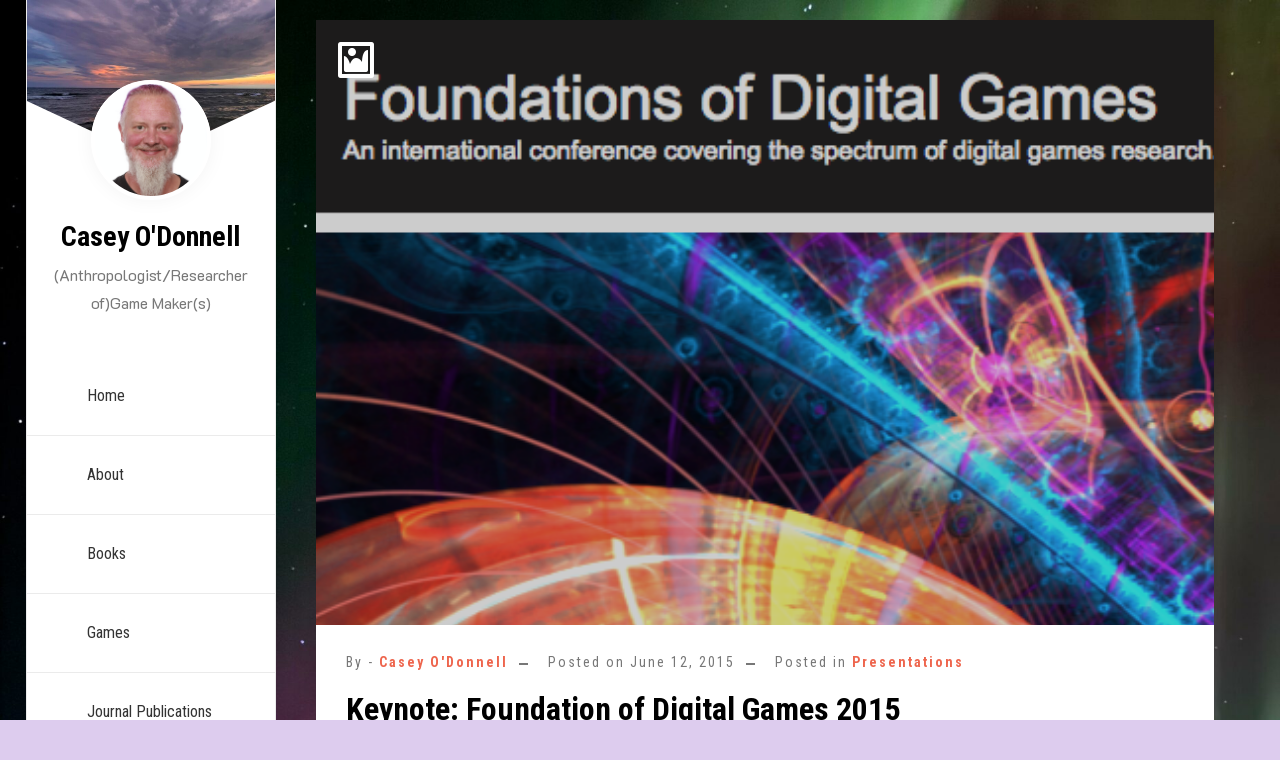

--- FILE ---
content_type: text/html; charset=UTF-8
request_url: https://caseyodonnell.org/2015/06/12/keynote-foundation-of-digital-games-2015/
body_size: 8834
content:
<!doctype html>
<html lang="en-US">
<head>
	<meta charset="UTF-8">
	<meta name="viewport" content="width=device-width, initial-scale=1">
	<link rel="profile" href="https://gmpg.org/xfn/11">

	<title>Keynote: Foundation of Digital Games 2015 &#8211; Casey O&#039;Donnell</title>
<meta name='robots' content='max-image-preview:large' />
<link rel='dns-prefetch' href='//fonts.googleapis.com' />
<link rel="alternate" type="application/rss+xml" title="Casey O&#039;Donnell &raquo; Feed" href="https://caseyodonnell.org/feed/" />
<link rel="alternate" type="application/rss+xml" title="Casey O&#039;Donnell &raquo; Comments Feed" href="https://caseyodonnell.org/comments/feed/" />
<link rel="alternate" type="application/rss+xml" title="Casey O&#039;Donnell &raquo; Keynote: Foundation of Digital Games 2015 Comments Feed" href="https://caseyodonnell.org/2015/06/12/keynote-foundation-of-digital-games-2015/feed/" />
<link rel="alternate" title="oEmbed (JSON)" type="application/json+oembed" href="https://caseyodonnell.org/wp-json/oembed/1.0/embed?url=https%3A%2F%2Fcaseyodonnell.org%2F2015%2F06%2F12%2Fkeynote-foundation-of-digital-games-2015%2F" />
<link rel="alternate" title="oEmbed (XML)" type="text/xml+oembed" href="https://caseyodonnell.org/wp-json/oembed/1.0/embed?url=https%3A%2F%2Fcaseyodonnell.org%2F2015%2F06%2F12%2Fkeynote-foundation-of-digital-games-2015%2F&#038;format=xml" />
<style id='wp-img-auto-sizes-contain-inline-css'>
img:is([sizes=auto i],[sizes^="auto," i]){contain-intrinsic-size:3000px 1500px}
/*# sourceURL=wp-img-auto-sizes-contain-inline-css */
</style>
<style id='wp-emoji-styles-inline-css'>

	img.wp-smiley, img.emoji {
		display: inline !important;
		border: none !important;
		box-shadow: none !important;
		height: 1em !important;
		width: 1em !important;
		margin: 0 0.07em !important;
		vertical-align: -0.1em !important;
		background: none !important;
		padding: 0 !important;
	}
/*# sourceURL=wp-emoji-styles-inline-css */
</style>
<style id='wp-block-library-inline-css'>
:root{--wp-block-synced-color:#7a00df;--wp-block-synced-color--rgb:122,0,223;--wp-bound-block-color:var(--wp-block-synced-color);--wp-editor-canvas-background:#ddd;--wp-admin-theme-color:#007cba;--wp-admin-theme-color--rgb:0,124,186;--wp-admin-theme-color-darker-10:#006ba1;--wp-admin-theme-color-darker-10--rgb:0,107,160.5;--wp-admin-theme-color-darker-20:#005a87;--wp-admin-theme-color-darker-20--rgb:0,90,135;--wp-admin-border-width-focus:2px}@media (min-resolution:192dpi){:root{--wp-admin-border-width-focus:1.5px}}.wp-element-button{cursor:pointer}:root .has-very-light-gray-background-color{background-color:#eee}:root .has-very-dark-gray-background-color{background-color:#313131}:root .has-very-light-gray-color{color:#eee}:root .has-very-dark-gray-color{color:#313131}:root .has-vivid-green-cyan-to-vivid-cyan-blue-gradient-background{background:linear-gradient(135deg,#00d084,#0693e3)}:root .has-purple-crush-gradient-background{background:linear-gradient(135deg,#34e2e4,#4721fb 50%,#ab1dfe)}:root .has-hazy-dawn-gradient-background{background:linear-gradient(135deg,#faaca8,#dad0ec)}:root .has-subdued-olive-gradient-background{background:linear-gradient(135deg,#fafae1,#67a671)}:root .has-atomic-cream-gradient-background{background:linear-gradient(135deg,#fdd79a,#004a59)}:root .has-nightshade-gradient-background{background:linear-gradient(135deg,#330968,#31cdcf)}:root .has-midnight-gradient-background{background:linear-gradient(135deg,#020381,#2874fc)}:root{--wp--preset--font-size--normal:16px;--wp--preset--font-size--huge:42px}.has-regular-font-size{font-size:1em}.has-larger-font-size{font-size:2.625em}.has-normal-font-size{font-size:var(--wp--preset--font-size--normal)}.has-huge-font-size{font-size:var(--wp--preset--font-size--huge)}.has-text-align-center{text-align:center}.has-text-align-left{text-align:left}.has-text-align-right{text-align:right}.has-fit-text{white-space:nowrap!important}#end-resizable-editor-section{display:none}.aligncenter{clear:both}.items-justified-left{justify-content:flex-start}.items-justified-center{justify-content:center}.items-justified-right{justify-content:flex-end}.items-justified-space-between{justify-content:space-between}.screen-reader-text{border:0;clip-path:inset(50%);height:1px;margin:-1px;overflow:hidden;padding:0;position:absolute;width:1px;word-wrap:normal!important}.screen-reader-text:focus{background-color:#ddd;clip-path:none;color:#444;display:block;font-size:1em;height:auto;left:5px;line-height:normal;padding:15px 23px 14px;text-decoration:none;top:5px;width:auto;z-index:100000}html :where(.has-border-color){border-style:solid}html :where([style*=border-top-color]){border-top-style:solid}html :where([style*=border-right-color]){border-right-style:solid}html :where([style*=border-bottom-color]){border-bottom-style:solid}html :where([style*=border-left-color]){border-left-style:solid}html :where([style*=border-width]){border-style:solid}html :where([style*=border-top-width]){border-top-style:solid}html :where([style*=border-right-width]){border-right-style:solid}html :where([style*=border-bottom-width]){border-bottom-style:solid}html :where([style*=border-left-width]){border-left-style:solid}html :where(img[class*=wp-image-]){height:auto;max-width:100%}:where(figure){margin:0 0 1em}html :where(.is-position-sticky){--wp-admin--admin-bar--position-offset:var(--wp-admin--admin-bar--height,0px)}@media screen and (max-width:600px){html :where(.is-position-sticky){--wp-admin--admin-bar--position-offset:0px}}

/*# sourceURL=wp-block-library-inline-css */
</style><style id='global-styles-inline-css'>
:root{--wp--preset--aspect-ratio--square: 1;--wp--preset--aspect-ratio--4-3: 4/3;--wp--preset--aspect-ratio--3-4: 3/4;--wp--preset--aspect-ratio--3-2: 3/2;--wp--preset--aspect-ratio--2-3: 2/3;--wp--preset--aspect-ratio--16-9: 16/9;--wp--preset--aspect-ratio--9-16: 9/16;--wp--preset--color--black: #000000;--wp--preset--color--cyan-bluish-gray: #abb8c3;--wp--preset--color--white: #ffffff;--wp--preset--color--pale-pink: #f78da7;--wp--preset--color--vivid-red: #cf2e2e;--wp--preset--color--luminous-vivid-orange: #ff6900;--wp--preset--color--luminous-vivid-amber: #fcb900;--wp--preset--color--light-green-cyan: #7bdcb5;--wp--preset--color--vivid-green-cyan: #00d084;--wp--preset--color--pale-cyan-blue: #8ed1fc;--wp--preset--color--vivid-cyan-blue: #0693e3;--wp--preset--color--vivid-purple: #9b51e0;--wp--preset--gradient--vivid-cyan-blue-to-vivid-purple: linear-gradient(135deg,rgb(6,147,227) 0%,rgb(155,81,224) 100%);--wp--preset--gradient--light-green-cyan-to-vivid-green-cyan: linear-gradient(135deg,rgb(122,220,180) 0%,rgb(0,208,130) 100%);--wp--preset--gradient--luminous-vivid-amber-to-luminous-vivid-orange: linear-gradient(135deg,rgb(252,185,0) 0%,rgb(255,105,0) 100%);--wp--preset--gradient--luminous-vivid-orange-to-vivid-red: linear-gradient(135deg,rgb(255,105,0) 0%,rgb(207,46,46) 100%);--wp--preset--gradient--very-light-gray-to-cyan-bluish-gray: linear-gradient(135deg,rgb(238,238,238) 0%,rgb(169,184,195) 100%);--wp--preset--gradient--cool-to-warm-spectrum: linear-gradient(135deg,rgb(74,234,220) 0%,rgb(151,120,209) 20%,rgb(207,42,186) 40%,rgb(238,44,130) 60%,rgb(251,105,98) 80%,rgb(254,248,76) 100%);--wp--preset--gradient--blush-light-purple: linear-gradient(135deg,rgb(255,206,236) 0%,rgb(152,150,240) 100%);--wp--preset--gradient--blush-bordeaux: linear-gradient(135deg,rgb(254,205,165) 0%,rgb(254,45,45) 50%,rgb(107,0,62) 100%);--wp--preset--gradient--luminous-dusk: linear-gradient(135deg,rgb(255,203,112) 0%,rgb(199,81,192) 50%,rgb(65,88,208) 100%);--wp--preset--gradient--pale-ocean: linear-gradient(135deg,rgb(255,245,203) 0%,rgb(182,227,212) 50%,rgb(51,167,181) 100%);--wp--preset--gradient--electric-grass: linear-gradient(135deg,rgb(202,248,128) 0%,rgb(113,206,126) 100%);--wp--preset--gradient--midnight: linear-gradient(135deg,rgb(2,3,129) 0%,rgb(40,116,252) 100%);--wp--preset--font-size--small: 13px;--wp--preset--font-size--medium: 20px;--wp--preset--font-size--large: 36px;--wp--preset--font-size--x-large: 42px;--wp--preset--spacing--20: 0.44rem;--wp--preset--spacing--30: 0.67rem;--wp--preset--spacing--40: 1rem;--wp--preset--spacing--50: 1.5rem;--wp--preset--spacing--60: 2.25rem;--wp--preset--spacing--70: 3.38rem;--wp--preset--spacing--80: 5.06rem;--wp--preset--shadow--natural: 6px 6px 9px rgba(0, 0, 0, 0.2);--wp--preset--shadow--deep: 12px 12px 50px rgba(0, 0, 0, 0.4);--wp--preset--shadow--sharp: 6px 6px 0px rgba(0, 0, 0, 0.2);--wp--preset--shadow--outlined: 6px 6px 0px -3px rgb(255, 255, 255), 6px 6px rgb(0, 0, 0);--wp--preset--shadow--crisp: 6px 6px 0px rgb(0, 0, 0);}:where(.is-layout-flex){gap: 0.5em;}:where(.is-layout-grid){gap: 0.5em;}body .is-layout-flex{display: flex;}.is-layout-flex{flex-wrap: wrap;align-items: center;}.is-layout-flex > :is(*, div){margin: 0;}body .is-layout-grid{display: grid;}.is-layout-grid > :is(*, div){margin: 0;}:where(.wp-block-columns.is-layout-flex){gap: 2em;}:where(.wp-block-columns.is-layout-grid){gap: 2em;}:where(.wp-block-post-template.is-layout-flex){gap: 1.25em;}:where(.wp-block-post-template.is-layout-grid){gap: 1.25em;}.has-black-color{color: var(--wp--preset--color--black) !important;}.has-cyan-bluish-gray-color{color: var(--wp--preset--color--cyan-bluish-gray) !important;}.has-white-color{color: var(--wp--preset--color--white) !important;}.has-pale-pink-color{color: var(--wp--preset--color--pale-pink) !important;}.has-vivid-red-color{color: var(--wp--preset--color--vivid-red) !important;}.has-luminous-vivid-orange-color{color: var(--wp--preset--color--luminous-vivid-orange) !important;}.has-luminous-vivid-amber-color{color: var(--wp--preset--color--luminous-vivid-amber) !important;}.has-light-green-cyan-color{color: var(--wp--preset--color--light-green-cyan) !important;}.has-vivid-green-cyan-color{color: var(--wp--preset--color--vivid-green-cyan) !important;}.has-pale-cyan-blue-color{color: var(--wp--preset--color--pale-cyan-blue) !important;}.has-vivid-cyan-blue-color{color: var(--wp--preset--color--vivid-cyan-blue) !important;}.has-vivid-purple-color{color: var(--wp--preset--color--vivid-purple) !important;}.has-black-background-color{background-color: var(--wp--preset--color--black) !important;}.has-cyan-bluish-gray-background-color{background-color: var(--wp--preset--color--cyan-bluish-gray) !important;}.has-white-background-color{background-color: var(--wp--preset--color--white) !important;}.has-pale-pink-background-color{background-color: var(--wp--preset--color--pale-pink) !important;}.has-vivid-red-background-color{background-color: var(--wp--preset--color--vivid-red) !important;}.has-luminous-vivid-orange-background-color{background-color: var(--wp--preset--color--luminous-vivid-orange) !important;}.has-luminous-vivid-amber-background-color{background-color: var(--wp--preset--color--luminous-vivid-amber) !important;}.has-light-green-cyan-background-color{background-color: var(--wp--preset--color--light-green-cyan) !important;}.has-vivid-green-cyan-background-color{background-color: var(--wp--preset--color--vivid-green-cyan) !important;}.has-pale-cyan-blue-background-color{background-color: var(--wp--preset--color--pale-cyan-blue) !important;}.has-vivid-cyan-blue-background-color{background-color: var(--wp--preset--color--vivid-cyan-blue) !important;}.has-vivid-purple-background-color{background-color: var(--wp--preset--color--vivid-purple) !important;}.has-black-border-color{border-color: var(--wp--preset--color--black) !important;}.has-cyan-bluish-gray-border-color{border-color: var(--wp--preset--color--cyan-bluish-gray) !important;}.has-white-border-color{border-color: var(--wp--preset--color--white) !important;}.has-pale-pink-border-color{border-color: var(--wp--preset--color--pale-pink) !important;}.has-vivid-red-border-color{border-color: var(--wp--preset--color--vivid-red) !important;}.has-luminous-vivid-orange-border-color{border-color: var(--wp--preset--color--luminous-vivid-orange) !important;}.has-luminous-vivid-amber-border-color{border-color: var(--wp--preset--color--luminous-vivid-amber) !important;}.has-light-green-cyan-border-color{border-color: var(--wp--preset--color--light-green-cyan) !important;}.has-vivid-green-cyan-border-color{border-color: var(--wp--preset--color--vivid-green-cyan) !important;}.has-pale-cyan-blue-border-color{border-color: var(--wp--preset--color--pale-cyan-blue) !important;}.has-vivid-cyan-blue-border-color{border-color: var(--wp--preset--color--vivid-cyan-blue) !important;}.has-vivid-purple-border-color{border-color: var(--wp--preset--color--vivid-purple) !important;}.has-vivid-cyan-blue-to-vivid-purple-gradient-background{background: var(--wp--preset--gradient--vivid-cyan-blue-to-vivid-purple) !important;}.has-light-green-cyan-to-vivid-green-cyan-gradient-background{background: var(--wp--preset--gradient--light-green-cyan-to-vivid-green-cyan) !important;}.has-luminous-vivid-amber-to-luminous-vivid-orange-gradient-background{background: var(--wp--preset--gradient--luminous-vivid-amber-to-luminous-vivid-orange) !important;}.has-luminous-vivid-orange-to-vivid-red-gradient-background{background: var(--wp--preset--gradient--luminous-vivid-orange-to-vivid-red) !important;}.has-very-light-gray-to-cyan-bluish-gray-gradient-background{background: var(--wp--preset--gradient--very-light-gray-to-cyan-bluish-gray) !important;}.has-cool-to-warm-spectrum-gradient-background{background: var(--wp--preset--gradient--cool-to-warm-spectrum) !important;}.has-blush-light-purple-gradient-background{background: var(--wp--preset--gradient--blush-light-purple) !important;}.has-blush-bordeaux-gradient-background{background: var(--wp--preset--gradient--blush-bordeaux) !important;}.has-luminous-dusk-gradient-background{background: var(--wp--preset--gradient--luminous-dusk) !important;}.has-pale-ocean-gradient-background{background: var(--wp--preset--gradient--pale-ocean) !important;}.has-electric-grass-gradient-background{background: var(--wp--preset--gradient--electric-grass) !important;}.has-midnight-gradient-background{background: var(--wp--preset--gradient--midnight) !important;}.has-small-font-size{font-size: var(--wp--preset--font-size--small) !important;}.has-medium-font-size{font-size: var(--wp--preset--font-size--medium) !important;}.has-large-font-size{font-size: var(--wp--preset--font-size--large) !important;}.has-x-large-font-size{font-size: var(--wp--preset--font-size--x-large) !important;}
/*# sourceURL=global-styles-inline-css */
</style>

<style id='classic-theme-styles-inline-css'>
/*! This file is auto-generated */
.wp-block-button__link{color:#fff;background-color:#32373c;border-radius:9999px;box-shadow:none;text-decoration:none;padding:calc(.667em + 2px) calc(1.333em + 2px);font-size:1.125em}.wp-block-file__button{background:#32373c;color:#fff;text-decoration:none}
/*# sourceURL=/wp-includes/css/classic-themes.min.css */
</style>
<link rel='stylesheet' id='Roboto+Condensed-css' href='//fonts.googleapis.com/css2?family=Roboto+Condensed%3Aital%2Cwght%400%2C100..900%3B1%2C100..900&#038;display=swap&#038;ver=6.9' media='all' />
<link rel='stylesheet' id='fontawesome-css' href='https://caseyodonnell.org/wp-content/themes/personal-cv-resume/vendors/font-awesome/css/all.css?ver=4.7' media='all' />
<link rel='stylesheet' id='bootstrap-css' href='https://caseyodonnell.org/wp-content/themes/personal-cv-resume/vendors/bootstrap/css/bootstrap.css?ver=4.0.0' media='all' />
<link rel='stylesheet' id='fancybox-css' href='https://caseyodonnell.org/wp-content/themes/personal-cv-resume/vendors/fancybox/jquery.fancybox.css?ver=3.5.6' media='all' />
<link rel='stylesheet' id='owl-carousel-css' href='https://caseyodonnell.org/wp-content/themes/personal-cv-resume/vendors/owl-carousel/assets/animate.css?ver=3.5.6' media='all' />
<link rel='stylesheet' id='owl-animate-css' href='https://caseyodonnell.org/wp-content/themes/personal-cv-resume/vendors/owl-carousel/assets/owl.carousel.css?ver=3.5.6' media='all' />
<link rel='stylesheet' id='aos-next-css' href='https://caseyodonnell.org/wp-content/themes/personal-cv-resume/vendors/aos-next/aos.css?ver=6.9' media='all' />
<link rel='stylesheet' id='personal-cv-resume-css-css' href='https://caseyodonnell.org/wp-content/themes/personal-cv-resume/assets/css/personal-cv-resume.css?ver=1.0.0' media='all' />
<link rel='stylesheet' id='personal_resume_portfolio_parent-css' href='https://caseyodonnell.org/wp-content/themes/personal-cv-resume/style.css?ver=6.9' media='all' />
<link rel='stylesheet' id='google-font-css' href='https://fonts.googleapis.com/css?family=K2D%3A300%2C400%2C500%2C600%2C700%7CRoboto%3A400%2C500%2C700%7CJost%3A400%2C500%2C700&#038;display=swap&#038;ver=6.9' media='all' />
<link rel='stylesheet' id='dashicons-css' href='https://caseyodonnell.org/wp-includes/css/dashicons.min.css?ver=6.9' media='all' />
<link rel='stylesheet' id='personal-cv-resume-style-css' href='https://caseyodonnell.org/wp-content/themes/personal-resume-portfolio/style.css?ver=6.9' media='all' />
<script src="https://caseyodonnell.org/wp-includes/js/jquery/jquery.min.js?ver=3.7.1" id="jquery-core-js"></script>
<script src="https://caseyodonnell.org/wp-includes/js/jquery/jquery-migrate.min.js?ver=3.4.1" id="jquery-migrate-js"></script>
<link rel="https://api.w.org/" href="https://caseyodonnell.org/wp-json/" /><link rel="alternate" title="JSON" type="application/json" href="https://caseyodonnell.org/wp-json/wp/v2/posts/261" /><link rel="EditURI" type="application/rsd+xml" title="RSD" href="https://caseyodonnell.org/xmlrpc.php?rsd" />
<meta name="generator" content="WordPress 6.9" />
<link rel="canonical" href="https://caseyodonnell.org/2015/06/12/keynote-foundation-of-digital-games-2015/" />
<link rel='shortlink' href='https://caseyodonnell.org/?p=261' />
<style id="custom-background-css">
body.custom-background { background-color: #ddccee; background-image: url("https://caseyodonnell.org/wp-content/uploads/2026/01/NorthernLights-scaled.jpg"); background-position: center top; background-size: cover; background-repeat: no-repeat; background-attachment: fixed; }
</style>
	</head>

<body class="wp-singular post-template-default single single-post postid-261 single-format-standard custom-background wp-custom-logo wp-embed-responsive wp-theme-personal-cv-resume wp-child-theme-personal-resume-portfolio no-sidebar">
<a class="skip-link screen-reader-text" href="#primary">Skip to content</a><div id="page" class="site">

		<div id="aside-nav-wrapper" class="fixed">
			<button class="side-bar-icon" id="sidebar-actions-header">
	            <span></span>
	            <span></span>
	            <span></span>
	        </button>
			<div class="header-wrap">
				<div class="logo-wrap profile-wrp"><div class="wp-header-image" style="background-image: url(https://caseyodonnell.org/wp-content/uploads/2026/01/cropped-Lake_MI-scaled-2.jpeg);background-size:cover"></div><div class="my-photo"><a href="https://caseyodonnell.org/" class="custom-logo-link" rel="home"><img width="999" height="1000" src="https://caseyodonnell.org/wp-content/uploads/2026/01/cropped-TUNI-Profile-copy.png" class="custom-logo" alt="Casey O&#039;Donnell" /></a></div></div><div class="branding-text"><h3><a href="https://caseyodonnell.org/" rel="home" class="site-title">Casey O&#039;Donnell</a></h3><div class="site-description">(Anthropologist/Researcher of)Game Maker(s)</div></div>				       <nav id="navbar" class="navbar-fill">
			
		<ul id="menu-main-menu" class="emart-main-menu navigation-menu"><li id="menu-item-388" class="menu-item menu-item-type-custom menu-item-object-custom menu-item-home menu-item-388"><a href="https://caseyodonnell.org">Home</a></li>
<li id="menu-item-29" class="menu-item menu-item-type-post_type menu-item-object-page menu-item-29"><a href="https://caseyodonnell.org/about/">About</a></li>
<li id="menu-item-391" class="menu-item menu-item-type-taxonomy menu-item-object-category menu-item-391"><a href="https://caseyodonnell.org/category/books/">Books</a></li>
<li id="menu-item-390" class="menu-item menu-item-type-taxonomy menu-item-object-category menu-item-390"><a href="https://caseyodonnell.org/category/games/">Games</a></li>
<li id="menu-item-389" class="menu-item menu-item-type-taxonomy menu-item-object-category menu-item-389"><a href="https://caseyodonnell.org/category/journal-pubs/">Journal Publications</a></li>
</ul>		
		</nav>
					</div>
		</div>
		

<div id="content" class="site-content"  >
<div id="primary" class="content-area container">
        				<div class="row"><div class="col-md-12 bcf-main-content">
	   					<main id="main" class="site-main">	

		
<article id="post-261" class="content-post-wrap post-261 post type-post status-publish format-standard has-post-thumbnail hentry category-presentations tag-fdg tag-keynote tag-presentation" data-aos="fade-up">

 	 <div class="img-box"><span class="post-format-icon"><i class="dashicons dashicons-format-image"></i></span><a href="https://caseyodonnell.org/wp-content/uploads/2015/06/Screenshot-2015-06-12-22.49.02.png" class="thickbox gallery-image"><div class="img-wrp"><img width="476" height="321" src="https://caseyodonnell.org/wp-content/uploads/2015/06/Screenshot-2015-06-12-22.49.02.png" class="attachment-full size-full wp-post-image" alt="FDG 2015" /></div></a></div>    <div class="post">
    	
		<div class="post-meta-wrap"><ul class="post-meta d-flex align-items-center"><li class="post-by"> <span>By - </span><a href="https://caseyodonnell.org/author/caseyodonnellgmail-com/">Casey O&#039;Donnell</a></li><li class="meta date posted-on">Posted on <time class="entry-date published" datetime="2015-06-12T21:52:49-05:00" content="2015-06-12">June 12, 2015</time></li><li class="meta category">Posted in <a href="https://caseyodonnell.org/category/presentations/" rel="category tag">Presentations</a></li></ul></div><h2 class="entry-title">Keynote: Foundation of Digital Games 2015</h2><div class="content-wrap"><figure id="attachment_262" aria-describedby="caption-attachment-262" style="width: 300px" class="wp-caption alignnone"><a href="http://caseyodonnell.org/wp-content/uploads/2015/06/Screenshot-2015-06-12-22.49.02.png"><img decoding="async" class="size-medium wp-image-262" src="http://caseyodonnell.org/wp-content/uploads/2015/06/Screenshot-2015-06-12-22.49.02-300x202.png" alt="FDG 2015" width="300" height="202" srcset="https://caseyodonnell.org/wp-content/uploads/2015/06/Screenshot-2015-06-12-22.49.02-300x202.png 300w, https://caseyodonnell.org/wp-content/uploads/2015/06/Screenshot-2015-06-12-22.49.02-190x128.png 190w, https://caseyodonnell.org/wp-content/uploads/2015/06/Screenshot-2015-06-12-22.49.02-280x189.png 280w, https://caseyodonnell.org/wp-content/uploads/2015/06/Screenshot-2015-06-12-22.49.02-445x300.png 445w, https://caseyodonnell.org/wp-content/uploads/2015/06/Screenshot-2015-06-12-22.49.02.png 476w" sizes="(max-width: 300px) 100vw, 300px" /></a><figcaption id="caption-attachment-262" class="wp-caption-text">FDG 2015</figcaption></figure>
<p>Well, I&#8217;m going to be <a href="http://fdg2015.org/program.html">keynoting</a> at the Foundation of Digital Games (FDG) Conference in just two weeks. That&#8217;s actually just one of the many things I&#8217;ll be doing. I&#8217;ll be serving on the doctoral colloquium as well as presenting as part of a panel with delightful people on a panel titled: &#8220;What Unity Wants/Making Things: Critical Approaches to Game Design Tools.&#8221; More on that soon.</p>
</div><div class="pcv-tags-list"><span>Tags:</span><a href="https://caseyodonnell.org/tag/fdg/" title="FDG" class="fdg" rel="tag"><i class="tag-icon fa fa-tag"></i>FDG</a><a href="https://caseyodonnell.org/tag/keynote/" title="Keynote" class="keynote" rel="tag"><i class="tag-icon fa fa-tag"></i>Keynote</a><a href="https://caseyodonnell.org/tag/presentation/" title="Presentation" class="presentation" rel="tag"><i class="tag-icon fa fa-tag"></i>Presentation</a> </div>       
       
    </div>
    
</article><!-- #post-261 -->
<div class="single-prev-next container"><div class="row align-items-center"><div class="col-md-6 col-sm-6"><div class="row align-items-center"><div class="col-md-3"><a href="https://caseyodonnell.org/2015/06/12/games-are-socialmediatedtechnology-too/" rel="prev"><img width="60" height="60" src="https://caseyodonnell.org/wp-content/uploads/2015/06/home-cover-150x150.gif" class="attachment-60x60 size-60x60 wp-post-image" alt="SM+S" /></a></div><div class="col-md-9"><h5>Previous Article</h5><a href="https://caseyodonnell.org/2015/06/12/games-are-socialmediatedtechnology-too/" rel="prev"><span>Games Are Social/Media(ted)/Technology Too&#8230;</span></a></div></div></div><div class="col-md-6 col-sm-6"><div class="row align-items-center"><div class="col-md-9 ml-auto align-right"><h5>Next Article</h5><a href="https://caseyodonnell.org/2015/11/02/coursera-specialization-game-design-and-development/" rel="next"><span>Coursera Specialization &#8211; Game Design and Development</span></a></div><div class="col-md-3"><a href="https://caseyodonnell.org/2015/06/12/games-are-socialmediatedtechnology-too/" rel="prev"><img width="60" height="60" src="https://caseyodonnell.org/wp-content/uploads/2018/07/Coursera-Course-Image-150x150.png" class="attachment-60x60 size-60x60 wp-post-image" alt="Coursera Course Image" /></a></div></div></div></div></div>
<div id="comments" class="comments-area " >

	        <div class="details-page-inner-box comment-meta mt-70">
		<h4 class="comments-title">
			One thought on &ldquo;<span>Keynote: Foundation of Digital Games 2015</span>&rdquo;		</h4><!-- .comments-title -->

		
		<ul class="comment-list comment-meta">
					<li class="comment even thread-even depth-1 comment shift" id="comment-11111">

           <div class="single-comment clearfix d-flex">
           	
				 <img alt='' src='https://secure.gravatar.com/avatar/ee3809f3cb9859d112fe3e1ab5fd49efd49610fdc92dbeade54199c39e3a435a?s=80&#038;d=mm&#038;r=g' srcset='https://secure.gravatar.com/avatar/ee3809f3cb9859d112fe3e1ab5fd49efd49610fdc92dbeade54199c39e3a435a?s=160&#038;d=mm&#038;r=g 2x' class='avatar avatar-80 photo float-left' height='80' width='80' loading='lazy' decoding='async'/>                <div class="comment float-left">
                    <h6>April Grow</h6>
                    <div class="date"> 
                        June 23, 2015 at 11:00 pm                    </div>
                    
                    <div class="reply"> </div>
                            
                   
                    <div class="comment-text"><p>Hi Casey!</p>
<p>I was at your panel on Unity and Game Design/Development today, and I meant to ask a follow-up question: How would you approach evaluating new or existing tools?</p>
<p>I come at this from a tool-making perspective for complex authoring systems. I understand that the target audience of the tool (skill level, design vs. development), purpose, and the domain can change evaluation approaches. There are user studies if a tool is ready (for novice users, usually, which takes a lot of polish to get decent responses) or tests for expessivity as Gillian Smith has done. I suppose you could also find some way to quantify the problem and prove the tool makes it quicker/easier/better to solve that problem than without it. What methods do you find most compelling?</p>
<p>Thanks,<br />
~April</p>
</div>
                </div>
            </div>
			<div class="clearfix"></div>
	   </li>
       </li><!-- #comment-## -->
		</ul><!-- .comment-list -->

					<p class="no-comments">Comments are closed.</p>
			    </div>
    
    
             <div class="details-page-inner-box comment-form mt-70">
   		     </div>

</div><!-- #comments -->

</main>
	   			</div></div></div> <footer id="colophon" class="site-footer"><div class="site_info"><div class="container text-center"><a id="backToTop" class="ui-to-top active"><i class="icofont-rounded-up parallax"></i></a><div class="text">Copyright &copy; 2026 Casey O&#039;Donnell. All Right Reserved.<span class="dev_info">Theme : <a href="https://wordpress.org/themes/personal-cv-resume/" target="_blank" rel="nofollow">Personal CV Resume</a> By <a href="https://athemeart.com/" target="_blank" rel="nofollow">aThemeArt</a></span></div></div></div></footer></div><!-- #content -->

</div><!-- #page -->

<script type="speculationrules">
{"prefetch":[{"source":"document","where":{"and":[{"href_matches":"/*"},{"not":{"href_matches":["/wp-*.php","/wp-admin/*","/wp-content/uploads/*","/wp-content/*","/wp-content/plugins/*","/wp-content/themes/personal-resume-portfolio/*","/wp-content/themes/personal-cv-resume/*","/*\\?(.+)"]}},{"not":{"selector_matches":"a[rel~=\"nofollow\"]"}},{"not":{"selector_matches":".no-prefetch, .no-prefetch a"}}]},"eagerness":"conservative"}]}
</script>
<script src="https://caseyodonnell.org/wp-content/themes/personal-resume-portfolio/assets/js/sticky-sidebar.js?ver=6.9" id="sticky-sidebar-js-js"></script>
<script src="https://caseyodonnell.org/wp-includes/js/imagesloaded.min.js?ver=5.0.0" id="imagesloaded-js"></script>
<script src="https://caseyodonnell.org/wp-includes/js/masonry.min.js?ver=4.2.2" id="masonry-js"></script>
<script src="https://caseyodonnell.org/wp-includes/js/jquery/jquery.masonry.min.js?ver=3.1.2b" id="jquery-masonry-js"></script>
<script src="https://caseyodonnell.org/wp-content/themes/personal-resume-portfolio/assets/js/personal-resume-portfolio.js?ver=1.0.0" id="personal-resume-portfolio-js"></script>
<script src="https://caseyodonnell.org/wp-content/themes/personal-cv-resume/vendors/bootstrap/js/bootstrap.js?ver=20151215" id="bootstrap-js-js"></script>
<script src="https://caseyodonnell.org/wp-content/themes/personal-cv-resume/vendors/fancybox/jquery.fancybox.js?ver=6.9" id="fancybox-js-js"></script>
<script src="https://caseyodonnell.org/wp-content/themes/personal-cv-resume/vendors/owl-carousel/owl.carousel.js?ver=6.9" id="owl-carousel-js-js"></script>
<script src="https://caseyodonnell.org/wp-content/themes/personal-cv-resume/vendors/aos-next/aos.js?ver=6.9" id="aos-next-js-js"></script>
<script src="https://caseyodonnell.org/wp-content/themes/personal-cv-resume/vendors/slimscroll/jquery.slimscroll.js?ver=6.9" id="slimscroll-js"></script>
<script src="https://caseyodonnell.org/wp-content/themes/personal-cv-resume/assets/js/personal-cv-resume.js?ver=1.0.3" id="personal-cv-resume-js-js"></script>
<script id="wp-emoji-settings" type="application/json">
{"baseUrl":"https://s.w.org/images/core/emoji/17.0.2/72x72/","ext":".png","svgUrl":"https://s.w.org/images/core/emoji/17.0.2/svg/","svgExt":".svg","source":{"concatemoji":"https://caseyodonnell.org/wp-includes/js/wp-emoji-release.min.js?ver=6.9"}}
</script>
<script type="module">
/*! This file is auto-generated */
const a=JSON.parse(document.getElementById("wp-emoji-settings").textContent),o=(window._wpemojiSettings=a,"wpEmojiSettingsSupports"),s=["flag","emoji"];function i(e){try{var t={supportTests:e,timestamp:(new Date).valueOf()};sessionStorage.setItem(o,JSON.stringify(t))}catch(e){}}function c(e,t,n){e.clearRect(0,0,e.canvas.width,e.canvas.height),e.fillText(t,0,0);t=new Uint32Array(e.getImageData(0,0,e.canvas.width,e.canvas.height).data);e.clearRect(0,0,e.canvas.width,e.canvas.height),e.fillText(n,0,0);const a=new Uint32Array(e.getImageData(0,0,e.canvas.width,e.canvas.height).data);return t.every((e,t)=>e===a[t])}function p(e,t){e.clearRect(0,0,e.canvas.width,e.canvas.height),e.fillText(t,0,0);var n=e.getImageData(16,16,1,1);for(let e=0;e<n.data.length;e++)if(0!==n.data[e])return!1;return!0}function u(e,t,n,a){switch(t){case"flag":return n(e,"\ud83c\udff3\ufe0f\u200d\u26a7\ufe0f","\ud83c\udff3\ufe0f\u200b\u26a7\ufe0f")?!1:!n(e,"\ud83c\udde8\ud83c\uddf6","\ud83c\udde8\u200b\ud83c\uddf6")&&!n(e,"\ud83c\udff4\udb40\udc67\udb40\udc62\udb40\udc65\udb40\udc6e\udb40\udc67\udb40\udc7f","\ud83c\udff4\u200b\udb40\udc67\u200b\udb40\udc62\u200b\udb40\udc65\u200b\udb40\udc6e\u200b\udb40\udc67\u200b\udb40\udc7f");case"emoji":return!a(e,"\ud83e\u1fac8")}return!1}function f(e,t,n,a){let r;const o=(r="undefined"!=typeof WorkerGlobalScope&&self instanceof WorkerGlobalScope?new OffscreenCanvas(300,150):document.createElement("canvas")).getContext("2d",{willReadFrequently:!0}),s=(o.textBaseline="top",o.font="600 32px Arial",{});return e.forEach(e=>{s[e]=t(o,e,n,a)}),s}function r(e){var t=document.createElement("script");t.src=e,t.defer=!0,document.head.appendChild(t)}a.supports={everything:!0,everythingExceptFlag:!0},new Promise(t=>{let n=function(){try{var e=JSON.parse(sessionStorage.getItem(o));if("object"==typeof e&&"number"==typeof e.timestamp&&(new Date).valueOf()<e.timestamp+604800&&"object"==typeof e.supportTests)return e.supportTests}catch(e){}return null}();if(!n){if("undefined"!=typeof Worker&&"undefined"!=typeof OffscreenCanvas&&"undefined"!=typeof URL&&URL.createObjectURL&&"undefined"!=typeof Blob)try{var e="postMessage("+f.toString()+"("+[JSON.stringify(s),u.toString(),c.toString(),p.toString()].join(",")+"));",a=new Blob([e],{type:"text/javascript"});const r=new Worker(URL.createObjectURL(a),{name:"wpTestEmojiSupports"});return void(r.onmessage=e=>{i(n=e.data),r.terminate(),t(n)})}catch(e){}i(n=f(s,u,c,p))}t(n)}).then(e=>{for(const n in e)a.supports[n]=e[n],a.supports.everything=a.supports.everything&&a.supports[n],"flag"!==n&&(a.supports.everythingExceptFlag=a.supports.everythingExceptFlag&&a.supports[n]);var t;a.supports.everythingExceptFlag=a.supports.everythingExceptFlag&&!a.supports.flag,a.supports.everything||((t=a.source||{}).concatemoji?r(t.concatemoji):t.wpemoji&&t.twemoji&&(r(t.twemoji),r(t.wpemoji)))});
//# sourceURL=https://caseyodonnell.org/wp-includes/js/wp-emoji-loader.min.js
</script>

</body>
</html>


--- FILE ---
content_type: text/css
request_url: https://caseyodonnell.org/wp-content/themes/personal-resume-portfolio/style.css?ver=6.9
body_size: 1621
content:
/*
Theme Name: Personal Resume Portfolio
Author: aThemeArt
Author URI: https://athemeart.com/
Theme URI: https://athemeart.com/downloads/resume-portfolio/
Description:Showcase your professional profile with the Personal Resume Portfolio child theme — a simple, digital resume template designed to elevate your personal brand. Whether you're a graphic designer, writer, or freelancer, this creative layout helps you present your career summary, CV, and work history with clarity and style. Perfect for blogger profiles, curriculum vitae, and cover letters, this theme offers a clean space to highlight your skills, experience, and achievements. With sections for a skillset showcase and portfolio display, it's ideal for photographers, illustrators, marketers, and remote professionals looking to make an online impression.
Template: personal-cv-resume
Version: 1.0.0
Requires at least: 5.0
Tested up to: 7.0
Requires PHP: 7.0
License: GNU General Public License v3 or later
License URI: http://www.gnu.org/licenses/gpl.html
Tags: blog, three-columns, grid-layout, news, left-sidebar, right-sidebar, sticky-post, custom-background, custom-header, custom-colors, custom-menu, featured-images, full-width-template, translation-ready, theme-options, threaded-comments, custom-logo, portfolio, footer-widgets
Text Domain: personal-resume-portfolio
*/
:root {
	--secondary-color: #EE654D;
	--secondary-color-rgb: rgba(238,101,77,0.5);
	--nav-color:#3a3939;
	--heading-font:'Roboto Condensed', sans-serif;
	--nav-font:'Roboto Condensed', sans-serif;
}
#page.site{
	max-width: 100%;
	overflow: hidden;
}
@media only screen and (min-width : 750px) {
		#page.site{
			display: flex;
			align-items: stretch!important;
			max-width: 1600px;
			width: 100%;
			margin: 0px auto;
			padding: 0px 2%;
		}
		#main.site-main{
			margin: 20px 3%;
		}
		#page.site #aside-nav-wrapper{
			position: static;
			flex: 0 0 250px; /* Fixed width of 250px */
			border-left: 1px solid rgba(0,0,0,0.08);
			max-height: auto;
			height: auto!important;
		}
		#page.site #content.site-content{
			margin-left: 0px;
			max-width: 100%;
			overflow: hidden;
			flex: 1;
			position: relative;
			padding-bottom: 150px;
		}
		#colophon.site-footer{
			position: absolute;
			left: 0px;
			right: 0px;
			bottom: 0px;
		}
		#page.site #content.site-content .full-container{
			margin: 20px 4% 0 !important;
		}
		#page.site div.sidewrapper.sidenav{
	    right: 0;
	    margin-right: 0;
	    opacity: 1;
	    visibility: visible;
	    position: static;
	    width: 250px;
		}
		#page.site #secondary{
			overflow: hidden;
			width: 100%;
		}
		#page.site #sidebar-actions{
			display: none;
		}
		#page.site #fly-sidebar{
			border: 1px solid rgba(0,0,0,0.08);
			overflow: hidden;
			flex: 0 0 250px; /* Fixed width of 250px */
			
		}
}
@media only screen and (max-width : 750px) {
	#page.site div.sidewrapper.sidenav {
		position: absolute;
	}
}
a.ui-to-top {
  position: fixed;
  right: -20px;
  bottom: 70px;
  overflow: hidden;
  text-align: center;
  text-decoration: none;
  z-index: 20;
  transition: .3s all ease;
  -webkit-transform: translateY(50px) rotate(-90deg);
  -ms-transform: translateY(50px) rotate(-90deg);
  transform: translateY(50px) rotate(-90deg);
  z-index: 99;
  opacity: 0;
  padding-right: 10px;
  font-family: var(--nav-font);
  color: #1f1f1f;
  font-size: 12px;
  font-weight: bold;
  letter-spacing: 3px;
  padding-right: 25px;
}
a.ui-to-top:hover,
a.ui-to-top:focus{
	color: var(--secondary-color);
}
a.ui-to-top i {
  -webkit-transform: rotate(90deg);
  -ms-transform: rotate(90deg);
  transform: rotate(90deg);
  font-size: 16px;
  display: block;
  position: absolute;
  right: 7px;
  top: 2px;
  height: 20px;
}
a.ui-to-top.active {
  -webkit-transform: translateY(0) rotate(-90deg);
  -ms-transform: translateY(0) rotate(-90deg);
  transform: translateY(0) rotate(-90deg);
  opacity: 1;
}
#colophon.site-footer{
	text-align: center;
	padding:20px 0px!important;
}

#primary #masonry-grid .img-box.gallery{
	height: 260px;
}
#primary #masonry-grid .img-box.gallery .gallery-image{
	height: 260px;
	overflow: hidden;
}

#primary .content-post-wrap .img-box .article-link{
 bottom: -24px;
}
@media only screen and (max-width : 750px) {
	.inner-wrapper-sticky{
		width: 230px!important;
	}
	.inner-wrapper-sticky{

	}
}
#aside-nav-wrapper .my-photo{
	border-radius:none;
	padding: 0px;
}
#aside-nav-wrapper .my-photo .custom-logo-link{
	border: 4px solid #fff;
	width: 120px;
  height: 120px;
  text-align: center;
  overflow: hidden;
  border-radius: 100%;
}
#aside-nav-wrapper .my-photo .custom-logo-link:hover,
#aside-nav-wrapper .my-photo .custom-logo-link:focus{
	border-color: var(--secondary-color);
}
.widget h3.widget-title span, .widget.widget_block span{
	background: var(--secondary-color);
}
.comments-area a{
	color: var(--secondary-color);
}
.widget ul li a:hover, .widget ol li a:hover, .widget ul li a:focus, .widget ol li a:focus{
	color: var(--secondary-color);
}
.widget ul li:hover::before, .widget ol li:hover::before {
	color: var(--secondary-color);
}
#aside-nav-wrapper #navbar ul > li > a:hover, #aside-nav-wrapper #navbar ul > li > a:focus, #aside-nav-wrapper #navbar ul > li.current_page_item > a{
	color: var(--secondary-color);
}
#aside-nav-wrapper #navbar ul ul li:first-child::before {
	border-right: 8px solid var(--secondary-color)
}